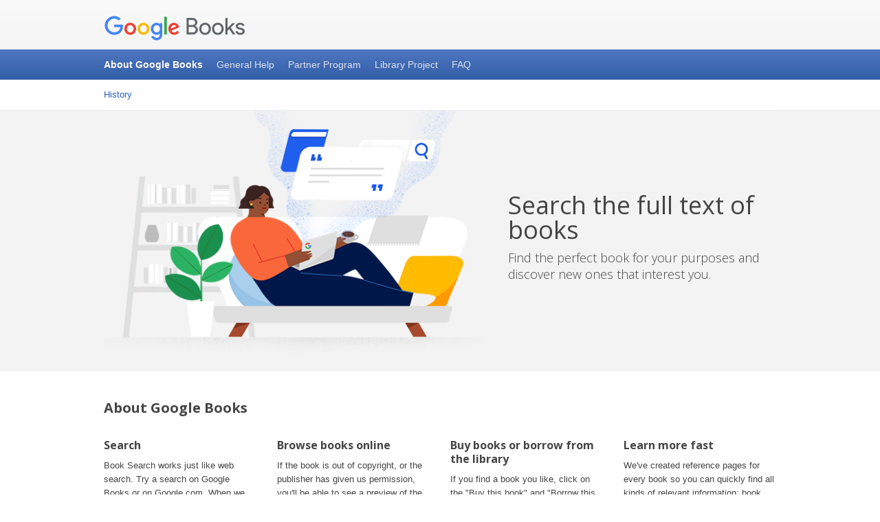

--- FILE ---
content_type: text/html
request_url: http://books.google.com/googlebooks/perspectives/legal.html
body_size: 129
content:
<!DOCTYPE html>
<html>
<head>
<meta http-equiv="Refresh" content="0; url=https://books.google.com/googlebooks/about/" />
</head>
</html>


--- FILE ---
content_type: text/html
request_url: https://books.google.com/googlebooks/about/
body_size: 1601
content:
<!DOCTYPE html>
<html class="google" lang="en">
  <head>

    <script nonce="hDftrI0lB11hiDwMA-zmHg">
(function(H){H.className=H.className.replace(/\bgoogle\b/,'google-js')})(document.documentElement)
    </script>
    <meta charset="utf-8">
    <meta content="initial-scale=1, minimum-scale=1, width=device-width" name="viewport">
    <title>
      About Google Books – Google Books
    </title>
    <script src="https://www.google.com/js/google.js" nonce="hDftrI0lB11hiDwMA-zmHg">
</script>
    <script nonce="hDftrI0lB11hiDwMA-zmHg">
new gweb.analytics.AutoTrack({profile:"UA-18010-1"});
    </script>
    <link href="https://fonts.googleapis.com/css?family=Open+Sans:300,400,600,700&amp;lang=en" rel=
    "stylesheet" nonce="hDftrI0lB11hiDwMA-zmHg">
    <link href="../css/default.css" rel="stylesheet" nonce="hDftrI0lB11hiDwMA-zmHg">
  </head>
  <body>
    <div class="maia-header" id="maia-header" role="banner">
      <div class="maia-aux">
        <h1>
          <a href="http://books.google.com"><img alt="Google Books" src="../gb-logo.png"></a>
        </h1>
      </div>
    </div>
    <div class="maia-nav maia-complex" id="maia-nav-x" role="navigation">
      <div class="maia-aux">
        <ul>
          <li class="active" data-g-event="Global Nav: About">About Google Books
            <ul>
              <li data-g-event="Global Nav: About: History">
                <a href="../about/history.html">History</a>
              </li>
            </ul>
          </li>
          <li data-g-event="Global Nav: General Help">
            <a href="https://books.google.com/support?hl=en">General Help</a>
          </li>
          <li data-g-event="Global Nav: Partners">
            <a href="https://support.google.com/books/partner/?hl=en#topic=3424344">Partner Program</a>
          </li>
          <li data-g-event="Global Nav: Library Project">
            <a href="https://support.google.com/websearch/answer/9690276">Library Project</a>
          </li>
          <li data-g-event="Global Nav: FAQ">
            <a href="../perspectives/facts.html">FAQ</a>
          </li>
        </ul>
      </div>
    </div>
    <div class="maia-stage books-hero">
      <div class="maia-aux">
        <div class="maia-cols">
          <div class="maia-col-7">
            <img alt="" src="../about/images/hero_books_2019.png">
          </div>
          <div class="maia-col-5">
            <h1>
              Search the full text of books
            </h1>
            <p>
              Find the perfect book for your purposes and discover new ones that interest you.
            </p>
          </div>
        </div>
      </div>
    </div>
    <div class="maia-aux books-about">
      <h1>
        About Google Books
      </h1>
      <div class="maia-cols">
        <div class="maia-col-3">
          <h2>
            Search
          </h2>
          <p>
            Book Search works just like web search. Try a search on Google Books or on Google.com.
            When we find a book with content that contains a match for your search terms, we'll
            link to it in your search results.
          </p>
          <p>
            <a href="https://books.google.com">Visit Google Books</a>
          </p>
        </div>
        <div class="maia-col-3">
          <h2>
            Browse books online
          </h2>
          <p>
            If the book is out of copyright, or the publisher has given us permission, you'll be
            able to see a preview of the book, and in some cases the entire text. If it's in the
            public domain, you're free to download a PDF copy.
          </p>
          <p>
            <a href="https://support.google.com/websearch/answer/9690276">Learn more about the different views</a>
          </p>
        </div>
        <div class="maia-col-3">
          <h2>
            Buy books or borrow from the library
          </h2>
          <p>
            If you find a book you like, click on the "Buy this book" and "Borrow this book" links
            to see where you can buy or borrow the print book. You can now also buy the ebook from
            the Google Play Store.
          </p>
          <p>
            <a href="http://play.google.com/store/books">Shop for books</a>
          </p>
        </div>
        <div class="maia-col-3">
          <h2>
            Learn more fast
          </h2>
          <p>
            We've created reference pages for every book so you can quickly find all kinds of
            relevant information: book reviews, web references, maps and more.
          </p>
          <p>
            <a href="http://books.google.com/books?id=yNFN1OpnkBkC">See an example</a>
          </p>
        </div>
      </div>
      <div class="maia-cols books-promos">
        <div class="maia-col-6">
          <div class="maia-aside">
            <h2>
              Where do the books come from?
            </h2>
            <p>
              Currently, we are connecting readers with books in two ways: the
              <a href="https://support.google.com/books/partner/?hl=en#topic=3424344">Partner Program</a> and the 
              <a href="https://support.google.com/websearch/answer/9690276">Library Project</a>.
            </p>
          </div>
        </div>
        <div class="maia-col-6">
          <div class="maia-aside">
            <h2>
              Watch a video about the 15th Anniversary of Google Books!
            </h2>
            <p>
              <a href="https://www.youtube.com/watch?v=zz_vG9b9dv0">Watch on YouTube</a>
            </p>
          </div>
        </div>
        <div class="maia-col-6">
          <div class="maia-aside books-promo-new">
            <h2>
              Search for, read and download more than 10 million free books!
            </h2>
            <p>
              <a href="../about/free_books.html">See Details</a>
            </p>
          </div>
        </div>
      </div>
    </div>
    <div id="maia-signature"></div>
    <div class="maia-footer" id="maia-footer">
      <div id="maia-footer-global">
        <div class="maia-aux">
          <ul>
            <li>
              <a href="https://www.google.com/">Google</a>
            </li>
            <li>
              <a href="https://about.google/">About Google</a>
            </li>
            <li>
              <a href="https://policies.google.com/">Privacy &amp; Terms</a>
            </li>
          </ul>
        </div>
      </div>
    </div><script src="https://www.google.com/js/maia.js" nonce="hDftrI0lB11hiDwMA-zmHg">
</script>
  </body>
</html>
